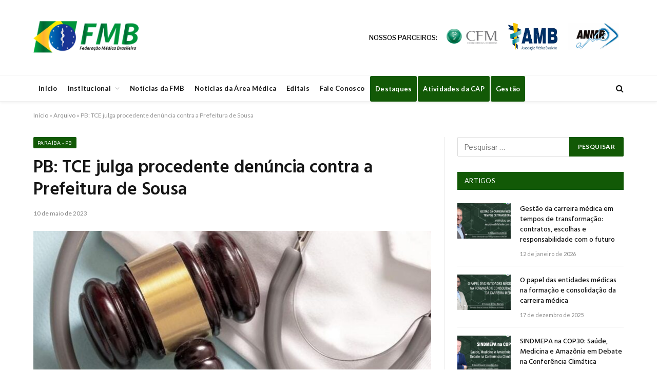

--- FILE ---
content_type: text/html; charset=UTF-8
request_url: https://portalfmb.org.br/2023/05/pb-tce-julga-procedente-denuncia-contra-a-prefeitura-de-sousa/
body_size: 77444
content:

<!DOCTYPE html>
<html lang="pt-BR" class="s-light site-s-light">

<head>

	<meta charset="UTF-8" />
	<meta name="viewport" content="width=device-width, initial-scale=1" />
	<meta name='robots' content='index, follow, max-image-preview:large, max-snippet:-1, max-video-preview:-1' />

	<!-- This site is optimized with the Yoast SEO plugin v26.7 - https://yoast.com/wordpress/plugins/seo/ -->
	<title>PB: TCE julga procedente denúncia contra a Prefeitura de Sousa - Portal FMB</title><link rel="preload" as="image" imagesrcset="https://portalfmb.org.br/wp-content/uploads/2023/05/pb-fmb2-768x530.jpg 768w, https://portalfmb.org.br/wp-content/uploads/2023/05/pb-fmb2-1200x828.jpg 1200w, https://portalfmb.org.br/wp-content/uploads/2023/05/pb-fmb2-1024x706.jpg 1024w, https://portalfmb.org.br/wp-content/uploads/2023/05/pb-fmb2-1536x1059.jpg 1536w, https://portalfmb.org.br/wp-content/uploads/2023/05/pb-fmb2-770x531.jpg 770w, https://portalfmb.org.br/wp-content/uploads/2023/05/pb-fmb2-1540x1062.jpg 1540w, https://portalfmb.org.br/wp-content/uploads/2023/05/pb-fmb2.jpg 1920w" imagesizes="(max-width: 755px) 100vw, 755px" /><link rel="preload" as="font" href="https://portalfmb.org.br/wp-content/themes/smart-mag/css/icons/fonts/ts-icons.woff2?v3.2" type="font/woff2" crossorigin="anonymous" />
	<link rel="canonical" href="https://portalfmb.org.br/2023/05/pb-tce-julga-procedente-denuncia-contra-a-prefeitura-de-sousa/" />
	<meta property="og:locale" content="pt_BR" />
	<meta property="og:type" content="article" />
	<meta property="og:title" content="PB: TCE julga procedente denúncia contra a Prefeitura de Sousa - Portal FMB" />
	<meta property="og:description" content="Tribunal deu prazo para prefeitura regularizar a situação O Tribunal de Contas-PB julgou procedente uma denúncia feita pelo Sindicato dos Médicos da Paraíba contra a Prefeitura de Sousa. De acordo com o SIMED-PB, há 72 médicos em diversas especialidades, na folha de pagamento do mês de maio de 2022 e, deste total, apenas 16 são" />
	<meta property="og:url" content="https://portalfmb.org.br/2023/05/pb-tce-julga-procedente-denuncia-contra-a-prefeitura-de-sousa/" />
	<meta property="og:site_name" content="Portal FMB" />
	<meta property="article:published_time" content="2023-05-10T20:22:08+00:00" />
	<meta property="article:modified_time" content="2023-05-10T20:22:19+00:00" />
	<meta property="og:image" content="https://portalfmb.org.br/wp-content/uploads/2023/05/pb-fmb2.jpg" />
	<meta property="og:image:width" content="1920" />
	<meta property="og:image:height" content="1324" />
	<meta property="og:image:type" content="image/jpeg" />
	<meta name="author" content="imprensa" />
	<meta name="twitter:card" content="summary_large_image" />
	<meta name="twitter:label1" content="Escrito por" />
	<meta name="twitter:data1" content="imprensa" />
	<meta name="twitter:label2" content="Est. tempo de leitura" />
	<meta name="twitter:data2" content="2 minutos" />
	<script type="application/ld+json" class="yoast-schema-graph">{"@context":"https://schema.org","@graph":[{"@type":"Article","@id":"https://portalfmb.org.br/2023/05/pb-tce-julga-procedente-denuncia-contra-a-prefeitura-de-sousa/#article","isPartOf":{"@id":"https://portalfmb.org.br/2023/05/pb-tce-julga-procedente-denuncia-contra-a-prefeitura-de-sousa/"},"author":{"name":"imprensa","@id":"https://portalfmb.org.br/#/schema/person/c468ac3c1ca8f7a719d0375a372d44d2"},"headline":"PB: TCE julga procedente denúncia contra a Prefeitura de Sousa","datePublished":"2023-05-10T20:22:08+00:00","dateModified":"2023-05-10T20:22:19+00:00","mainEntityOfPage":{"@id":"https://portalfmb.org.br/2023/05/pb-tce-julga-procedente-denuncia-contra-a-prefeitura-de-sousa/"},"wordCount":311,"commentCount":0,"publisher":{"@id":"https://portalfmb.org.br/#organization"},"image":{"@id":"https://portalfmb.org.br/2023/05/pb-tce-julga-procedente-denuncia-contra-a-prefeitura-de-sousa/#primaryimage"},"thumbnailUrl":"https://portalfmb.org.br/wp-content/uploads/2023/05/pb-fmb2.jpg","articleSection":["Paraíba - PB"],"inLanguage":"pt-BR","potentialAction":[{"@type":"CommentAction","name":"Comment","target":["https://portalfmb.org.br/2023/05/pb-tce-julga-procedente-denuncia-contra-a-prefeitura-de-sousa/#respond"]}]},{"@type":"WebPage","@id":"https://portalfmb.org.br/2023/05/pb-tce-julga-procedente-denuncia-contra-a-prefeitura-de-sousa/","url":"https://portalfmb.org.br/2023/05/pb-tce-julga-procedente-denuncia-contra-a-prefeitura-de-sousa/","name":"PB: TCE julga procedente denúncia contra a Prefeitura de Sousa - Portal FMB","isPartOf":{"@id":"https://portalfmb.org.br/#website"},"primaryImageOfPage":{"@id":"https://portalfmb.org.br/2023/05/pb-tce-julga-procedente-denuncia-contra-a-prefeitura-de-sousa/#primaryimage"},"image":{"@id":"https://portalfmb.org.br/2023/05/pb-tce-julga-procedente-denuncia-contra-a-prefeitura-de-sousa/#primaryimage"},"thumbnailUrl":"https://portalfmb.org.br/wp-content/uploads/2023/05/pb-fmb2.jpg","datePublished":"2023-05-10T20:22:08+00:00","dateModified":"2023-05-10T20:22:19+00:00","breadcrumb":{"@id":"https://portalfmb.org.br/2023/05/pb-tce-julga-procedente-denuncia-contra-a-prefeitura-de-sousa/#breadcrumb"},"inLanguage":"pt-BR","potentialAction":[{"@type":"ReadAction","target":["https://portalfmb.org.br/2023/05/pb-tce-julga-procedente-denuncia-contra-a-prefeitura-de-sousa/"]}]},{"@type":"ImageObject","inLanguage":"pt-BR","@id":"https://portalfmb.org.br/2023/05/pb-tce-julga-procedente-denuncia-contra-a-prefeitura-de-sousa/#primaryimage","url":"https://portalfmb.org.br/wp-content/uploads/2023/05/pb-fmb2.jpg","contentUrl":"https://portalfmb.org.br/wp-content/uploads/2023/05/pb-fmb2.jpg","width":1920,"height":1324},{"@type":"BreadcrumbList","@id":"https://portalfmb.org.br/2023/05/pb-tce-julga-procedente-denuncia-contra-a-prefeitura-de-sousa/#breadcrumb","itemListElement":[{"@type":"ListItem","position":1,"name":"Início","item":"https://portalfmb.org.br/"},{"@type":"ListItem","position":2,"name":"Arquivo","item":"https://portalfmb.org.br/arquivo/"},{"@type":"ListItem","position":3,"name":"PB: TCE julga procedente denúncia contra a Prefeitura de Sousa"}]},{"@type":"WebSite","@id":"https://portalfmb.org.br/#website","url":"https://portalfmb.org.br/","name":"Portal FMB","description":"Federação Médica Brasileira","publisher":{"@id":"https://portalfmb.org.br/#organization"},"potentialAction":[{"@type":"SearchAction","target":{"@type":"EntryPoint","urlTemplate":"https://portalfmb.org.br/?s={search_term_string}"},"query-input":{"@type":"PropertyValueSpecification","valueRequired":true,"valueName":"search_term_string"}}],"inLanguage":"pt-BR"},{"@type":"Organization","@id":"https://portalfmb.org.br/#organization","name":"Federação Médica Brasileira","url":"https://portalfmb.org.br/","logo":{"@type":"ImageObject","inLanguage":"pt-BR","@id":"https://portalfmb.org.br/#/schema/logo/image/","url":"https://portalfmb.org.br/wp-content/uploads/2018/10/logo-fmb.png","contentUrl":"https://portalfmb.org.br/wp-content/uploads/2018/10/logo-fmb.png","width":880,"height":470,"caption":"Federação Médica Brasileira"},"image":{"@id":"https://portalfmb.org.br/#/schema/logo/image/"}},{"@type":"Person","@id":"https://portalfmb.org.br/#/schema/person/c468ac3c1ca8f7a719d0375a372d44d2","name":"imprensa","image":{"@type":"ImageObject","inLanguage":"pt-BR","@id":"https://portalfmb.org.br/#/schema/person/image/","url":"https://secure.gravatar.com/avatar/1326d9a1af5d43348f814182bb5794944f771996aa95025bc7a11b43ea7f6676?s=96&d=mm&r=g","contentUrl":"https://secure.gravatar.com/avatar/1326d9a1af5d43348f814182bb5794944f771996aa95025bc7a11b43ea7f6676?s=96&d=mm&r=g","caption":"imprensa"},"url":"https://portalfmb.org.br/author/imprensa/"}]}</script>
	<!-- / Yoast SEO plugin. -->


<link rel='dns-prefetch' href='//widgetlogic.org' />
<link rel='dns-prefetch' href='//stats.wp.com' />
<link rel='dns-prefetch' href='//fonts.googleapis.com' />
<link rel="alternate" type="application/rss+xml" title="Feed para Portal FMB &raquo;" href="https://portalfmb.org.br/feed/" />
<link rel="alternate" type="application/rss+xml" title="Feed de comentários para Portal FMB &raquo;" href="https://portalfmb.org.br/comments/feed/" />
<script type="text/javascript" id="wpp-js" src="https://portalfmb.org.br/wp-content/plugins/wordpress-popular-posts/assets/js/wpp.min.js?ver=7.3.6" data-sampling="0" data-sampling-rate="100" data-api-url="https://portalfmb.org.br/wp-json/wordpress-popular-posts" data-post-id="31935" data-token="46d46622b7" data-lang="0" data-debug="0"></script>
<link rel="alternate" type="application/rss+xml" title="Feed de comentários para Portal FMB &raquo; PB: TCE julga procedente denúncia contra a Prefeitura de Sousa" href="https://portalfmb.org.br/2023/05/pb-tce-julga-procedente-denuncia-contra-a-prefeitura-de-sousa/feed/" />
<link rel="alternate" title="oEmbed (JSON)" type="application/json+oembed" href="https://portalfmb.org.br/wp-json/oembed/1.0/embed?url=https%3A%2F%2Fportalfmb.org.br%2F2023%2F05%2Fpb-tce-julga-procedente-denuncia-contra-a-prefeitura-de-sousa%2F" />
<link rel="alternate" title="oEmbed (XML)" type="text/xml+oembed" href="https://portalfmb.org.br/wp-json/oembed/1.0/embed?url=https%3A%2F%2Fportalfmb.org.br%2F2023%2F05%2Fpb-tce-julga-procedente-denuncia-contra-a-prefeitura-de-sousa%2F&#038;format=xml" />
<style id='wp-img-auto-sizes-contain-inline-css' type='text/css'>
img:is([sizes=auto i],[sizes^="auto," i]){contain-intrinsic-size:3000px 1500px}
/*# sourceURL=wp-img-auto-sizes-contain-inline-css */
</style>
<style id='wp-emoji-styles-inline-css' type='text/css'>

	img.wp-smiley, img.emoji {
		display: inline !important;
		border: none !important;
		box-shadow: none !important;
		height: 1em !important;
		width: 1em !important;
		margin: 0 0.07em !important;
		vertical-align: -0.1em !important;
		background: none !important;
		padding: 0 !important;
	}
/*# sourceURL=wp-emoji-styles-inline-css */
</style>
<link rel='stylesheet' id='wp-block-library-css' href='https://portalfmb.org.br/wp-includes/css/dist/block-library/style.min.css?ver=17df29e2e26dce3abf38f1609d12e31c' type='text/css' media='all' />
<style id='classic-theme-styles-inline-css' type='text/css'>
/*! This file is auto-generated */
.wp-block-button__link{color:#fff;background-color:#32373c;border-radius:9999px;box-shadow:none;text-decoration:none;padding:calc(.667em + 2px) calc(1.333em + 2px);font-size:1.125em}.wp-block-file__button{background:#32373c;color:#fff;text-decoration:none}
/*# sourceURL=/wp-includes/css/classic-themes.min.css */
</style>
<style id='pdfemb-pdf-embedder-viewer-style-inline-css' type='text/css'>
.wp-block-pdfemb-pdf-embedder-viewer{max-width:none}

/*# sourceURL=https://portalfmb.org.br/wp-content/plugins/pdf-embedder/block/build/style-index.css */
</style>
<link rel='stylesheet' id='mediaelement-css' href='https://portalfmb.org.br/wp-includes/js/mediaelement/mediaelementplayer-legacy.min.css?ver=4.2.17' type='text/css' media='all' />
<link rel='stylesheet' id='wp-mediaelement-css' href='https://portalfmb.org.br/wp-includes/js/mediaelement/wp-mediaelement.min.css?ver=17df29e2e26dce3abf38f1609d12e31c' type='text/css' media='all' />
<style id='jetpack-sharing-buttons-style-inline-css' type='text/css'>
.jetpack-sharing-buttons__services-list{display:flex;flex-direction:row;flex-wrap:wrap;gap:0;list-style-type:none;margin:5px;padding:0}.jetpack-sharing-buttons__services-list.has-small-icon-size{font-size:12px}.jetpack-sharing-buttons__services-list.has-normal-icon-size{font-size:16px}.jetpack-sharing-buttons__services-list.has-large-icon-size{font-size:24px}.jetpack-sharing-buttons__services-list.has-huge-icon-size{font-size:36px}@media print{.jetpack-sharing-buttons__services-list{display:none!important}}.editor-styles-wrapper .wp-block-jetpack-sharing-buttons{gap:0;padding-inline-start:0}ul.jetpack-sharing-buttons__services-list.has-background{padding:1.25em 2.375em}
/*# sourceURL=https://portalfmb.org.br/wp-content/plugins/jetpack/_inc/blocks/sharing-buttons/view.css */
</style>
<link rel='stylesheet' id='block-widget-css' href='https://portalfmb.org.br/wp-content/plugins/widget-logic/block_widget/css/widget.css?ver=1768243244' type='text/css' media='all' />
<style id='global-styles-inline-css' type='text/css'>
:root{--wp--preset--aspect-ratio--square: 1;--wp--preset--aspect-ratio--4-3: 4/3;--wp--preset--aspect-ratio--3-4: 3/4;--wp--preset--aspect-ratio--3-2: 3/2;--wp--preset--aspect-ratio--2-3: 2/3;--wp--preset--aspect-ratio--16-9: 16/9;--wp--preset--aspect-ratio--9-16: 9/16;--wp--preset--color--black: #000000;--wp--preset--color--cyan-bluish-gray: #abb8c3;--wp--preset--color--white: #ffffff;--wp--preset--color--pale-pink: #f78da7;--wp--preset--color--vivid-red: #cf2e2e;--wp--preset--color--luminous-vivid-orange: #ff6900;--wp--preset--color--luminous-vivid-amber: #fcb900;--wp--preset--color--light-green-cyan: #7bdcb5;--wp--preset--color--vivid-green-cyan: #00d084;--wp--preset--color--pale-cyan-blue: #8ed1fc;--wp--preset--color--vivid-cyan-blue: #0693e3;--wp--preset--color--vivid-purple: #9b51e0;--wp--preset--gradient--vivid-cyan-blue-to-vivid-purple: linear-gradient(135deg,rgb(6,147,227) 0%,rgb(155,81,224) 100%);--wp--preset--gradient--light-green-cyan-to-vivid-green-cyan: linear-gradient(135deg,rgb(122,220,180) 0%,rgb(0,208,130) 100%);--wp--preset--gradient--luminous-vivid-amber-to-luminous-vivid-orange: linear-gradient(135deg,rgb(252,185,0) 0%,rgb(255,105,0) 100%);--wp--preset--gradient--luminous-vivid-orange-to-vivid-red: linear-gradient(135deg,rgb(255,105,0) 0%,rgb(207,46,46) 100%);--wp--preset--gradient--very-light-gray-to-cyan-bluish-gray: linear-gradient(135deg,rgb(238,238,238) 0%,rgb(169,184,195) 100%);--wp--preset--gradient--cool-to-warm-spectrum: linear-gradient(135deg,rgb(74,234,220) 0%,rgb(151,120,209) 20%,rgb(207,42,186) 40%,rgb(238,44,130) 60%,rgb(251,105,98) 80%,rgb(254,248,76) 100%);--wp--preset--gradient--blush-light-purple: linear-gradient(135deg,rgb(255,206,236) 0%,rgb(152,150,240) 100%);--wp--preset--gradient--blush-bordeaux: linear-gradient(135deg,rgb(254,205,165) 0%,rgb(254,45,45) 50%,rgb(107,0,62) 100%);--wp--preset--gradient--luminous-dusk: linear-gradient(135deg,rgb(255,203,112) 0%,rgb(199,81,192) 50%,rgb(65,88,208) 100%);--wp--preset--gradient--pale-ocean: linear-gradient(135deg,rgb(255,245,203) 0%,rgb(182,227,212) 50%,rgb(51,167,181) 100%);--wp--preset--gradient--electric-grass: linear-gradient(135deg,rgb(202,248,128) 0%,rgb(113,206,126) 100%);--wp--preset--gradient--midnight: linear-gradient(135deg,rgb(2,3,129) 0%,rgb(40,116,252) 100%);--wp--preset--font-size--small: 13px;--wp--preset--font-size--medium: 20px;--wp--preset--font-size--large: 36px;--wp--preset--font-size--x-large: 42px;--wp--preset--spacing--20: 0.44rem;--wp--preset--spacing--30: 0.67rem;--wp--preset--spacing--40: 1rem;--wp--preset--spacing--50: 1.5rem;--wp--preset--spacing--60: 2.25rem;--wp--preset--spacing--70: 3.38rem;--wp--preset--spacing--80: 5.06rem;--wp--preset--shadow--natural: 6px 6px 9px rgba(0, 0, 0, 0.2);--wp--preset--shadow--deep: 12px 12px 50px rgba(0, 0, 0, 0.4);--wp--preset--shadow--sharp: 6px 6px 0px rgba(0, 0, 0, 0.2);--wp--preset--shadow--outlined: 6px 6px 0px -3px rgb(255, 255, 255), 6px 6px rgb(0, 0, 0);--wp--preset--shadow--crisp: 6px 6px 0px rgb(0, 0, 0);}:where(.is-layout-flex){gap: 0.5em;}:where(.is-layout-grid){gap: 0.5em;}body .is-layout-flex{display: flex;}.is-layout-flex{flex-wrap: wrap;align-items: center;}.is-layout-flex > :is(*, div){margin: 0;}body .is-layout-grid{display: grid;}.is-layout-grid > :is(*, div){margin: 0;}:where(.wp-block-columns.is-layout-flex){gap: 2em;}:where(.wp-block-columns.is-layout-grid){gap: 2em;}:where(.wp-block-post-template.is-layout-flex){gap: 1.25em;}:where(.wp-block-post-template.is-layout-grid){gap: 1.25em;}.has-black-color{color: var(--wp--preset--color--black) !important;}.has-cyan-bluish-gray-color{color: var(--wp--preset--color--cyan-bluish-gray) !important;}.has-white-color{color: var(--wp--preset--color--white) !important;}.has-pale-pink-color{color: var(--wp--preset--color--pale-pink) !important;}.has-vivid-red-color{color: var(--wp--preset--color--vivid-red) !important;}.has-luminous-vivid-orange-color{color: var(--wp--preset--color--luminous-vivid-orange) !important;}.has-luminous-vivid-amber-color{color: var(--wp--preset--color--luminous-vivid-amber) !important;}.has-light-green-cyan-color{color: var(--wp--preset--color--light-green-cyan) !important;}.has-vivid-green-cyan-color{color: var(--wp--preset--color--vivid-green-cyan) !important;}.has-pale-cyan-blue-color{color: var(--wp--preset--color--pale-cyan-blue) !important;}.has-vivid-cyan-blue-color{color: var(--wp--preset--color--vivid-cyan-blue) !important;}.has-vivid-purple-color{color: var(--wp--preset--color--vivid-purple) !important;}.has-black-background-color{background-color: var(--wp--preset--color--black) !important;}.has-cyan-bluish-gray-background-color{background-color: var(--wp--preset--color--cyan-bluish-gray) !important;}.has-white-background-color{background-color: var(--wp--preset--color--white) !important;}.has-pale-pink-background-color{background-color: var(--wp--preset--color--pale-pink) !important;}.has-vivid-red-background-color{background-color: var(--wp--preset--color--vivid-red) !important;}.has-luminous-vivid-orange-background-color{background-color: var(--wp--preset--color--luminous-vivid-orange) !important;}.has-luminous-vivid-amber-background-color{background-color: var(--wp--preset--color--luminous-vivid-amber) !important;}.has-light-green-cyan-background-color{background-color: var(--wp--preset--color--light-green-cyan) !important;}.has-vivid-green-cyan-background-color{background-color: var(--wp--preset--color--vivid-green-cyan) !important;}.has-pale-cyan-blue-background-color{background-color: var(--wp--preset--color--pale-cyan-blue) !important;}.has-vivid-cyan-blue-background-color{background-color: var(--wp--preset--color--vivid-cyan-blue) !important;}.has-vivid-purple-background-color{background-color: var(--wp--preset--color--vivid-purple) !important;}.has-black-border-color{border-color: var(--wp--preset--color--black) !important;}.has-cyan-bluish-gray-border-color{border-color: var(--wp--preset--color--cyan-bluish-gray) !important;}.has-white-border-color{border-color: var(--wp--preset--color--white) !important;}.has-pale-pink-border-color{border-color: var(--wp--preset--color--pale-pink) !important;}.has-vivid-red-border-color{border-color: var(--wp--preset--color--vivid-red) !important;}.has-luminous-vivid-orange-border-color{border-color: var(--wp--preset--color--luminous-vivid-orange) !important;}.has-luminous-vivid-amber-border-color{border-color: var(--wp--preset--color--luminous-vivid-amber) !important;}.has-light-green-cyan-border-color{border-color: var(--wp--preset--color--light-green-cyan) !important;}.has-vivid-green-cyan-border-color{border-color: var(--wp--preset--color--vivid-green-cyan) !important;}.has-pale-cyan-blue-border-color{border-color: var(--wp--preset--color--pale-cyan-blue) !important;}.has-vivid-cyan-blue-border-color{border-color: var(--wp--preset--color--vivid-cyan-blue) !important;}.has-vivid-purple-border-color{border-color: var(--wp--preset--color--vivid-purple) !important;}.has-vivid-cyan-blue-to-vivid-purple-gradient-background{background: var(--wp--preset--gradient--vivid-cyan-blue-to-vivid-purple) !important;}.has-light-green-cyan-to-vivid-green-cyan-gradient-background{background: var(--wp--preset--gradient--light-green-cyan-to-vivid-green-cyan) !important;}.has-luminous-vivid-amber-to-luminous-vivid-orange-gradient-background{background: var(--wp--preset--gradient--luminous-vivid-amber-to-luminous-vivid-orange) !important;}.has-luminous-vivid-orange-to-vivid-red-gradient-background{background: var(--wp--preset--gradient--luminous-vivid-orange-to-vivid-red) !important;}.has-very-light-gray-to-cyan-bluish-gray-gradient-background{background: var(--wp--preset--gradient--very-light-gray-to-cyan-bluish-gray) !important;}.has-cool-to-warm-spectrum-gradient-background{background: var(--wp--preset--gradient--cool-to-warm-spectrum) !important;}.has-blush-light-purple-gradient-background{background: var(--wp--preset--gradient--blush-light-purple) !important;}.has-blush-bordeaux-gradient-background{background: var(--wp--preset--gradient--blush-bordeaux) !important;}.has-luminous-dusk-gradient-background{background: var(--wp--preset--gradient--luminous-dusk) !important;}.has-pale-ocean-gradient-background{background: var(--wp--preset--gradient--pale-ocean) !important;}.has-electric-grass-gradient-background{background: var(--wp--preset--gradient--electric-grass) !important;}.has-midnight-gradient-background{background: var(--wp--preset--gradient--midnight) !important;}.has-small-font-size{font-size: var(--wp--preset--font-size--small) !important;}.has-medium-font-size{font-size: var(--wp--preset--font-size--medium) !important;}.has-large-font-size{font-size: var(--wp--preset--font-size--large) !important;}.has-x-large-font-size{font-size: var(--wp--preset--font-size--x-large) !important;}
:where(.wp-block-post-template.is-layout-flex){gap: 1.25em;}:where(.wp-block-post-template.is-layout-grid){gap: 1.25em;}
:where(.wp-block-term-template.is-layout-flex){gap: 1.25em;}:where(.wp-block-term-template.is-layout-grid){gap: 1.25em;}
:where(.wp-block-columns.is-layout-flex){gap: 2em;}:where(.wp-block-columns.is-layout-grid){gap: 2em;}
:root :where(.wp-block-pullquote){font-size: 1.5em;line-height: 1.6;}
/*# sourceURL=global-styles-inline-css */
</style>
<link rel='stylesheet' id='contact-form-7-css' href='https://portalfmb.org.br/wp-content/plugins/contact-form-7/includes/css/styles.css?ver=6.1.4' type='text/css' media='all' />
<link rel='stylesheet' id='wordpress-popular-posts-css-css' href='https://portalfmb.org.br/wp-content/plugins/wordpress-popular-posts/assets/css/wpp.css?ver=7.3.6' type='text/css' media='all' />
<link rel='stylesheet' id='smartmag-core-css' href='https://portalfmb.org.br/wp-content/themes/smart-mag/style.css?ver=10.3.0' type='text/css' media='all' />
<link rel='stylesheet' id='smartmag-fonts-css' href='https://fonts.googleapis.com/css?family=Libre+Franklin%3A400%2C400i%2C500%2C600%7CLato%3A400%2C700%2C900%7CHind%3A400%2C500%2C600&#038;display=swap' type='text/css' media='all' />
<link rel='stylesheet' id='smartmag-magnific-popup-css' href='https://portalfmb.org.br/wp-content/themes/smart-mag/css/lightbox.css?ver=10.3.0' type='text/css' media='all' />
<link rel='stylesheet' id='font-awesome4-css' href='https://portalfmb.org.br/wp-content/themes/smart-mag/css/fontawesome/css/font-awesome.min.css?ver=10.3.0' type='text/css' media='all' />
<link rel='stylesheet' id='smartmag-icons-css' href='https://portalfmb.org.br/wp-content/themes/smart-mag/css/icons/icons.css?ver=10.3.0' type='text/css' media='all' />
<link rel='stylesheet' id='smartmag-skin-css' href='https://portalfmb.org.br/wp-content/themes/smart-mag/css/skin-trendy.css?ver=10.3.0' type='text/css' media='all' />
<style id='smartmag-skin-inline-css' type='text/css'>
:root { --c-main: #125906;
--c-main-rgb: 18,89,6;
--main-width: 1150px; }
.smart-head-main { --c-shadow: rgba(10,10,10,0.04); }
.smart-head-main .smart-head-top { --head-h: 38px; }
.smart-head-main .smart-head-mid { --head-h: 146px; }
.s-dark .smart-head-main .smart-head-mid,
.smart-head-main .s-dark.smart-head-mid { background-color: #181818; }
.smart-head-main .smart-head-bot { --head-h: 52px; }
.navigation-main .menu > li > a { letter-spacing: 0.02em; }
.navigation-main { --nav-items-space: 16px; }
.smart-head-mobile .smart-head-mid { border-top-width: 3px; }
.mobile-menu { font-size: 15px; }
.smart-head-main .offcanvas-toggle { transform: scale(0.65); }
.main-footer .upper-footer { background-color: #125906; }
.s-dark .upper-footer { background-color: #125906; }
.main-footer .upper-footer { color: #f3f3f3; --c-links: #ffffff; }
.main-footer .lower-footer { background-color: #125906; }
.lower-footer { color: #ffffff; }
.main-footer .lower-footer { --c-links: #ffffff; --c-foot-menu: #ffffff; }
.block-head-a1 { background-color: #125906; background-color: #125906; }
.block-head-a2 { background-color: #125906; background-color: #125906; }
.s-dark .block-head-d { --c-border: #125906; }
.block-head-d { background-color: #125906; background-color: #125906; }
.block-head-e1 { background-color: #125906; background-color: #125906; }
.block-head-e2 { background-color: #125906; background-color: #125906; }
.block-head-e3 { background-color: #125906; background-color: #125906; }
.block-head-f { background-color: #125906; background-color: #125906; }
.block-head-g { background-color: #125906; background-color: #125906; }
.loop-grid .ratio-is-custom { padding-bottom: calc(100% / 1.68); }
.loop-list .ratio-is-custom { padding-bottom: calc(100% / 1.575); }
.list-post { --list-p-media-width: 44%; --list-p-media-max-width: 85%; }
.list-post .media:not(i) { --list-p-media-max-width: 44%; }
.loop-small .media:not(i) { max-width: 104px; }
.single .featured .ratio-is-custom { padding-bottom: calc(100% / 2); }


/*# sourceURL=smartmag-skin-inline-css */
</style>
<script type="text/javascript" id="smartmag-lazy-inline-js-after">
/* <![CDATA[ */
/**
 * @copyright ThemeSphere
 * @preserve
 */
var BunyadLazy={};BunyadLazy.load=function(){function a(e,n){var t={};e.dataset.bgset&&e.dataset.sizes?(t.sizes=e.dataset.sizes,t.srcset=e.dataset.bgset):t.src=e.dataset.bgsrc,function(t){var a=t.dataset.ratio;if(0<a){const e=t.parentElement;if(e.classList.contains("media-ratio")){const n=e.style;n.getPropertyValue("--a-ratio")||(n.paddingBottom=100/a+"%")}}}(e);var a,o=document.createElement("img");for(a in o.onload=function(){var t="url('"+(o.currentSrc||o.src)+"')",a=e.style;a.backgroundImage!==t&&requestAnimationFrame(()=>{a.backgroundImage=t,n&&n()}),o.onload=null,o.onerror=null,o=null},o.onerror=o.onload,t)o.setAttribute(a,t[a]);o&&o.complete&&0<o.naturalWidth&&o.onload&&o.onload()}function e(t){t.dataset.loaded||a(t,()=>{document.dispatchEvent(new Event("lazyloaded")),t.dataset.loaded=1})}function n(t){"complete"===document.readyState?t():window.addEventListener("load",t)}return{initEarly:function(){var t,a=()=>{document.querySelectorAll(".img.bg-cover:not(.lazyload)").forEach(e)};"complete"!==document.readyState?(t=setInterval(a,150),n(()=>{a(),clearInterval(t)})):a()},callOnLoad:n,initBgImages:function(t){t&&n(()=>{document.querySelectorAll(".img.bg-cover").forEach(e)})},bgLoad:a}}(),BunyadLazy.load.initEarly();
//# sourceURL=smartmag-lazy-inline-js-after
/* ]]> */
</script>
<script type="text/javascript" src="https://portalfmb.org.br/wp-content/plugins/sphere-post-views/assets/js/post-views.js?ver=1.0.1" id="sphere-post-views-js"></script>
<script type="text/javascript" id="sphere-post-views-js-after">
/* <![CDATA[ */
var Sphere_PostViews = {"ajaxUrl":"https:\/\/portalfmb.org.br\/wp-admin\/admin-ajax.php?sphere_post_views=1","sampling":0,"samplingRate":10,"repeatCountDelay":0,"postID":31935,"token":"0b7091bd3d"}
//# sourceURL=sphere-post-views-js-after
/* ]]> */
</script>
<script type="text/javascript" src="https://portalfmb.org.br/wp-includes/js/jquery/jquery.min.js?ver=3.7.1" id="jquery-core-js"></script>
<script type="text/javascript" src="https://portalfmb.org.br/wp-includes/js/jquery/jquery-migrate.min.js?ver=3.4.1" id="jquery-migrate-js"></script>
<link rel="https://api.w.org/" href="https://portalfmb.org.br/wp-json/" /><link rel="alternate" title="JSON" type="application/json" href="https://portalfmb.org.br/wp-json/wp/v2/posts/31935" /><link rel="EditURI" type="application/rsd+xml" title="RSD" href="https://portalfmb.org.br/xmlrpc.php?rsd" />
	<style>img#wpstats{display:none}</style>
		            <style id="wpp-loading-animation-styles">@-webkit-keyframes bgslide{from{background-position-x:0}to{background-position-x:-200%}}@keyframes bgslide{from{background-position-x:0}to{background-position-x:-200%}}.wpp-widget-block-placeholder,.wpp-shortcode-placeholder{margin:0 auto;width:60px;height:3px;background:#dd3737;background:linear-gradient(90deg,#dd3737 0%,#571313 10%,#dd3737 100%);background-size:200% auto;border-radius:3px;-webkit-animation:bgslide 1s infinite linear;animation:bgslide 1s infinite linear}</style>
            
		<script>
		var BunyadSchemeKey = 'bunyad-scheme';
		(() => {
			const d = document.documentElement;
			const c = d.classList;
			var scheme = localStorage.getItem(BunyadSchemeKey);
			
			if (scheme) {
				d.dataset.origClass = c;
				scheme === 'dark' ? c.remove('s-light', 'site-s-light') : c.remove('s-dark', 'site-s-dark');
				c.add('site-s-' + scheme, 's-' + scheme);
			}
		})();
		</script>
		<meta name="generator" content="Elementor 3.34.1; features: e_font_icon_svg, additional_custom_breakpoints; settings: css_print_method-external, google_font-enabled, font_display-swap">
			<style>
				.e-con.e-parent:nth-of-type(n+4):not(.e-lazyloaded):not(.e-no-lazyload),
				.e-con.e-parent:nth-of-type(n+4):not(.e-lazyloaded):not(.e-no-lazyload) * {
					background-image: none !important;
				}
				@media screen and (max-height: 1024px) {
					.e-con.e-parent:nth-of-type(n+3):not(.e-lazyloaded):not(.e-no-lazyload),
					.e-con.e-parent:nth-of-type(n+3):not(.e-lazyloaded):not(.e-no-lazyload) * {
						background-image: none !important;
					}
				}
				@media screen and (max-height: 640px) {
					.e-con.e-parent:nth-of-type(n+2):not(.e-lazyloaded):not(.e-no-lazyload),
					.e-con.e-parent:nth-of-type(n+2):not(.e-lazyloaded):not(.e-no-lazyload) * {
						background-image: none !important;
					}
				}
			</style>
					<style type="text/css" id="wp-custom-css">
			#btn-2015-2018, #btn-2018-2021, #btn-2021-2024{
	cursor: not-allowed;
}
#menu-menu-rodape a:hover{
	color: grey;
}
table.parceriaTable tr td {
	color: #000;
	font-weight: 500;
	text-transform: uppercase;
	border: none;
	 text-align: center;
    vertical-align: middle;
}

table.parceriaTable tr td a, a.logoConfemel, a.logoCnpl, .redesSociais a {
	-o-transition: .5s;
  -ms-transition: .5s;
  -moz-transition: .5s;
  -webkit-transition: .5s;
   transition: .5s;
}

table.parceriaTable tr td a:hover, a.logoConfemel:hover, a.logoCnpl:hover, .redesSociais a:hover {
    opacity: 0.6;
}

.block-head-d {
	border-bottom: none;
}

.block-head-g .heading{
	font-weight: 400;
}

.navigation-main .menu > li > a {
	font-size: 13px;
	padding: 10px;
}

.menuTransparencia {
	background-color: #125906 !important;
	margin: 1px !important;
  border-radius: 3px;
  height: 30px;
	color: #fff!important;
  transition: 0.2s;
}

.menuTransparencia:hover {
	background-color: #00953B !important;
}

.menuTransparencia,
.menuTransparencia:hover,
.navigation .menu > li.menuTransparencia:hover > a,
.navigation .menu > .menuTransparencia.current-menu-item > a {
	color: #ffffff;
}

#search-2, #smartmag-block-posts-small-2{
	margin-bottom: 30px;
}		</style>
		

</head>

<body data-rsssl=1 class="wp-singular post-template-default single single-post postid-31935 single-format-standard wp-theme-smart-mag right-sidebar post-layout-modern post-cat-28 has-lb has-lb-sm ts-img-hov-fade has-sb-sep layout-normal elementor-default elementor-kit-36247">



<div class="main-wrap">

	
<div class="off-canvas-backdrop"></div>
<div class="mobile-menu-container off-canvas" id="off-canvas">

	<div class="off-canvas-head">
		<a href="#" class="close">
			<span class="visuallyhidden">Close Menu</span>
			<i class="tsi tsi-times"></i>
		</a>

		<div class="ts-logo">
					</div>
	</div>

	<div class="off-canvas-content">

		
			<ul id="menu-principal" class="mobile-menu"><li id="menu-item-36289" class="menu-item menu-item-type-post_type menu-item-object-page menu-item-home menu-item-36289"><a href="https://portalfmb.org.br/">Início</a></li>
<li id="menu-item-30346" class="menu-item menu-item-type-post_type menu-item-object-page menu-item-has-children menu-item-30346"><a href="https://portalfmb.org.br/institucional/">Institucional</a>
<ul class="sub-menu">
	<li id="menu-item-30358" class="menu-item menu-item-type-post_type menu-item-object-page menu-item-30358"><a href="https://portalfmb.org.br/institucional/principios-politicos/">Princípios Políticos</a></li>
	<li id="menu-item-30348" class="menu-item menu-item-type-post_type menu-item-object-page menu-item-30348"><a href="https://portalfmb.org.br/institucional/composicao/">Composição</a></li>
	<li id="menu-item-30357" class="menu-item menu-item-type-post_type menu-item-object-page menu-item-30357"><a href="https://portalfmb.org.br/institucional/historia/">História</a></li>
	<li id="menu-item-30359" class="menu-item menu-item-type-post_type menu-item-object-page menu-item-30359"><a href="https://portalfmb.org.br/institucional/sindicatos/">Sindicatos</a></li>
	<li id="menu-item-30355" class="menu-item menu-item-type-post_type menu-item-object-page menu-item-30355"><a href="https://portalfmb.org.br/institucional/estatuto-social-da-federacao-medica-brasileira/">Estatuto Social da Federação Médica Brasileira</a></li>
	<li id="menu-item-30349" class="menu-item menu-item-type-post_type menu-item-object-page menu-item-has-children menu-item-30349"><a href="https://portalfmb.org.br/institucional/diretoria/">Diretoria</a>
	<ul class="sub-menu">
		<li id="menu-item-35954" class="menu-item menu-item-type-post_type menu-item-object-page menu-item-35954"><a href="https://portalfmb.org.br/institucional/diretoria/gestao-2024-2027/">Gestão 2024-2027</a></li>
		<li id="menu-item-30352" class="menu-item menu-item-type-post_type menu-item-object-page menu-item-30352"><a href="https://portalfmb.org.br/institucional/diretoria/gestao-2021-2024/">Gestão 2021-2024</a></li>
		<li id="menu-item-30351" class="menu-item menu-item-type-post_type menu-item-object-page menu-item-30351"><a href="https://portalfmb.org.br/institucional/diretoria/gestao-2018-2021/">Gestão 2018-2021</a></li>
		<li id="menu-item-30350" class="menu-item menu-item-type-post_type menu-item-object-page menu-item-30350"><a href="https://portalfmb.org.br/institucional/diretoria/gestao-2015-2018/">Gestão 2015-2018</a></li>
	</ul>
</li>
	<li id="menu-item-30356" class="menu-item menu-item-type-post_type menu-item-object-page menu-item-30356"><a href="https://portalfmb.org.br/institucional/galeria-de-presidentes/">Galeria de Presidentes</a></li>
</ul>
</li>
<li id="menu-item-30360" class="menu-item menu-item-type-taxonomy menu-item-object-category menu-item-30360"><a href="https://portalfmb.org.br/categoria/noticias-da-fmb/">Notícias da FMB</a></li>
<li id="menu-item-30361" class="menu-item menu-item-type-taxonomy menu-item-object-category current-post-ancestor menu-item-30361"><a href="https://portalfmb.org.br/categoria/area-medica/">Notícias da Área Médica</a></li>
<li id="menu-item-34721" class="menu-item menu-item-type-taxonomy menu-item-object-category menu-item-34721"><a href="https://portalfmb.org.br/categoria/editais/">Editais</a></li>
<li id="menu-item-30345" class="menu-item menu-item-type-post_type menu-item-object-page menu-item-30345"><a href="https://portalfmb.org.br/fale-conosco/">Fale Conosco</a></li>
<li id="menu-item-30362" class="menuTransparencia menu-item menu-item-type-custom menu-item-object-custom menu-item-30362"><a target="_blank" href="https://portalfmb.org.br/categoria/destaques/">Destaques</a></li>
<li id="menu-item-30363" class="menuTransparencia menu-item menu-item-type-custom menu-item-object-custom menu-item-30363"><a target="_blank" href="http://portal.cfm.org.br/index.php?option=com_content&#038;view=article&#038;id=26225">Atividades da CAP</a></li>
<li id="menu-item-36712" class="menuTransparencia menu-item menu-item-type-custom menu-item-object-custom menu-item-36712"><a href="https://portalfmb.org.br/manutencao/">Gestão</a></li>
</ul>
		
		
		
		<div class="spc-social-block spc-social spc-social-b smart-head-social">
		
			
				<a href="#" class="link service s-facebook" target="_blank" rel="nofollow noopener">
					<i class="icon tsi tsi-facebook"></i>					<span class="visuallyhidden">Facebook</span>
				</a>
									
			
				<a href="#" class="link service s-twitter" target="_blank" rel="nofollow noopener">
					<i class="icon tsi tsi-twitter"></i>					<span class="visuallyhidden">X (Twitter)</span>
				</a>
									
			
				<a href="#" class="link service s-instagram" target="_blank" rel="nofollow noopener">
					<i class="icon tsi tsi-instagram"></i>					<span class="visuallyhidden">Instagram</span>
				</a>
									
			
		</div>

		
	</div>

</div>
<div class="smart-head smart-head-a smart-head-main" id="smart-head" data-sticky="bot" data-sticky-type="smart" data-sticky-full>
	
	<div class="smart-head-row smart-head-mid is-light smart-head-row-full">

		<div class="inner wrap">

							
				<div class="items items-left ">
					<a href="https://portalfmb.org.br/" title="Portal FMB" rel="home" class="logo-link ts-logo logo-is-image">
		<span>
			
				
					<img src="https://portalfmb.org.br/wp-content/uploads/2023/03/fmb.png" class="logo-image" alt="Portal FMB" width="880" height="540"/>
									 
					</span>
	</a>				</div>

							
				<div class="items items-center empty">
								</div>

							
				<div class="items items-right ">
				
<div class="h-text h-text">
	<table class="parceriaTable">
<tbody>
<tr>
<td>Nossos parceiros:</td>
<td><a href="http://www.cfm.org.br/" target="_blank" rel="noopener"> <img src="https://portalfmb.org.br/wp-content/uploads/2023/03/logo-cfm.png" width="100"> </a></td>
<td><a href="http://amb.org.br/" target="_blank" rel="noopener"> <img src="https://portalfmb.org.br/wp-content/uploads/2015/11/logo-amb.png" width="100"> </a></td>
<td><a href="http://anmr.org.br/" target="_blank" rel="noopener"> <img src="https://portalfmb.org.br/wp-content/uploads/2023/03/anmr.jpg" width="100"> </a></td>
</tr>
</tbody>
</table></div>				</div>

						
		</div>
	</div>

	
	<div class="smart-head-row smart-head-bot is-light smart-head-row-full">

		<div class="inner wrap">

							
				<div class="items items-left ">
					<div class="nav-wrap">
		<nav class="navigation navigation-main nav-hov-a has-search">
			<ul id="menu-principal-1" class="menu"><li class="menu-item menu-item-type-post_type menu-item-object-page menu-item-home menu-item-36289"><a href="https://portalfmb.org.br/">Início</a></li>
<li class="menu-item menu-item-type-post_type menu-item-object-page menu-item-has-children menu-item-30346"><a href="https://portalfmb.org.br/institucional/">Institucional</a>
<ul class="sub-menu">
	<li class="menu-item menu-item-type-post_type menu-item-object-page menu-item-30358"><a href="https://portalfmb.org.br/institucional/principios-politicos/">Princípios Políticos</a></li>
	<li class="menu-item menu-item-type-post_type menu-item-object-page menu-item-30348"><a href="https://portalfmb.org.br/institucional/composicao/">Composição</a></li>
	<li class="menu-item menu-item-type-post_type menu-item-object-page menu-item-30357"><a href="https://portalfmb.org.br/institucional/historia/">História</a></li>
	<li class="menu-item menu-item-type-post_type menu-item-object-page menu-item-30359"><a href="https://portalfmb.org.br/institucional/sindicatos/">Sindicatos</a></li>
	<li class="menu-item menu-item-type-post_type menu-item-object-page menu-item-30355"><a href="https://portalfmb.org.br/institucional/estatuto-social-da-federacao-medica-brasileira/">Estatuto Social da Federação Médica Brasileira</a></li>
	<li class="menu-item menu-item-type-post_type menu-item-object-page menu-item-has-children menu-item-30349"><a href="https://portalfmb.org.br/institucional/diretoria/">Diretoria</a>
	<ul class="sub-menu">
		<li class="menu-item menu-item-type-post_type menu-item-object-page menu-item-35954"><a href="https://portalfmb.org.br/institucional/diretoria/gestao-2024-2027/">Gestão 2024-2027</a></li>
		<li class="menu-item menu-item-type-post_type menu-item-object-page menu-item-30352"><a href="https://portalfmb.org.br/institucional/diretoria/gestao-2021-2024/">Gestão 2021-2024</a></li>
		<li class="menu-item menu-item-type-post_type menu-item-object-page menu-item-30351"><a href="https://portalfmb.org.br/institucional/diretoria/gestao-2018-2021/">Gestão 2018-2021</a></li>
		<li class="menu-item menu-item-type-post_type menu-item-object-page menu-item-30350"><a href="https://portalfmb.org.br/institucional/diretoria/gestao-2015-2018/">Gestão 2015-2018</a></li>
	</ul>
</li>
	<li class="menu-item menu-item-type-post_type menu-item-object-page menu-item-30356"><a href="https://portalfmb.org.br/institucional/galeria-de-presidentes/">Galeria de Presidentes</a></li>
</ul>
</li>
<li class="menu-item menu-item-type-taxonomy menu-item-object-category menu-cat-4 menu-item-30360"><a href="https://portalfmb.org.br/categoria/noticias-da-fmb/">Notícias da FMB</a></li>
<li class="menu-item menu-item-type-taxonomy menu-item-object-category current-post-ancestor menu-cat-44 menu-item-30361"><a href="https://portalfmb.org.br/categoria/area-medica/">Notícias da Área Médica</a></li>
<li class="menu-item menu-item-type-taxonomy menu-item-object-category menu-cat-1797 menu-item-34721"><a href="https://portalfmb.org.br/categoria/editais/">Editais</a></li>
<li class="menu-item menu-item-type-post_type menu-item-object-page menu-item-30345"><a href="https://portalfmb.org.br/fale-conosco/">Fale Conosco</a></li>
<li class="menuTransparencia menu-item menu-item-type-custom menu-item-object-custom menu-item-30362"><a target="_blank" href="https://portalfmb.org.br/categoria/destaques/">Destaques</a></li>
<li class="menuTransparencia menu-item menu-item-type-custom menu-item-object-custom menu-item-30363"><a target="_blank" href="http://portal.cfm.org.br/index.php?option=com_content&#038;view=article&#038;id=26225">Atividades da CAP</a></li>
<li class="menuTransparencia menu-item menu-item-type-custom menu-item-object-custom menu-item-36712"><a href="https://portalfmb.org.br/manutencao/">Gestão</a></li>
</ul>		</nav>
	</div>
				</div>

							
				<div class="items items-center empty">
								</div>

							
				<div class="items items-right ">
				

	<a href="#" class="search-icon has-icon-only is-icon" title="Search">
		<i class="tsi tsi-search"></i>
	</a>

				</div>

						
		</div>
	</div>

	</div>
<div class="smart-head smart-head-a smart-head-mobile" id="smart-head-mobile" data-sticky="mid" data-sticky-type="smart" data-sticky-full>
	
	<div class="smart-head-row smart-head-mid smart-head-row-3 is-light smart-head-row-full">

		<div class="inner wrap">

							
				<div class="items items-left ">
				
<button class="offcanvas-toggle has-icon" type="button" aria-label="Menu">
	<span class="hamburger-icon hamburger-icon-a">
		<span class="inner"></span>
	</span>
</button>				</div>

							
				<div class="items items-center ">
					<a href="https://portalfmb.org.br/" title="Portal FMB" rel="home" class="logo-link ts-logo logo-is-image">
		<span>
			
				
					<img src="https://portalfmb.org.br/wp-content/uploads/2023/03/fmb.png" class="logo-image" alt="Portal FMB" width="880" height="540"/>
									 
					</span>
	</a>				</div>

							
				<div class="items items-right ">
				

	<a href="#" class="search-icon has-icon-only is-icon" title="Search">
		<i class="tsi tsi-search"></i>
	</a>

				</div>

						
		</div>
	</div>

	</div>
<nav class="breadcrumbs is-full-width breadcrumbs-a" id="breadcrumb"><div class="inner ts-contain "><span><span><a href="https://portalfmb.org.br/">Início</a></span> » <span><a href="https://portalfmb.org.br/arquivo/">Arquivo</a></span> » <span class="breadcrumb_last" aria-current="page">PB: TCE julga procedente denúncia contra a Prefeitura de Sousa</span></span></div></nav>
<div class="main ts-contain cf right-sidebar">
	
		

<div class="ts-row">
	<div class="col-8 main-content s-post-contain">

					<div class="the-post-header s-head-modern s-head-modern-a">
	<div class="post-meta post-meta-a post-meta-left post-meta-single has-below"><div class="post-meta-items meta-above"><span class="meta-item cat-labels">
						
						<a href="https://portalfmb.org.br/categoria/area-medica/paraiba-pb/" class="category term-color-28" rel="category">Paraíba - PB</a>
					</span>
					</div><h1 class="is-title post-title">PB: TCE julga procedente denúncia contra a Prefeitura de Sousa</h1><div class="post-meta-items meta-below"><span class="meta-item date"><time class="post-date" datetime="2023-05-10T17:22:08-03:00">10 de maio de 2023</time></span></div></div>	
	
</div>		
					<div class="single-featured">	
	<div class="featured">
				
			<a href="https://portalfmb.org.br/wp-content/uploads/2023/05/pb-fmb2.jpg" class="image-link media-ratio ratio-is-custom" title="PB: TCE julga procedente denúncia contra a Prefeitura de Sousa"><img width="755" height="378" src="https://portalfmb.org.br/wp-content/uploads/2023/05/pb-fmb2-768x530.jpg" class="attachment-bunyad-main size-bunyad-main no-lazy skip-lazy wp-post-image" alt="" sizes="(max-width: 755px) 100vw, 755px" title="PB: TCE julga procedente denúncia contra a Prefeitura de Sousa" decoding="async" srcset="https://portalfmb.org.br/wp-content/uploads/2023/05/pb-fmb2-768x530.jpg 768w, https://portalfmb.org.br/wp-content/uploads/2023/05/pb-fmb2-1200x828.jpg 1200w, https://portalfmb.org.br/wp-content/uploads/2023/05/pb-fmb2-1024x706.jpg 1024w, https://portalfmb.org.br/wp-content/uploads/2023/05/pb-fmb2-1536x1059.jpg 1536w, https://portalfmb.org.br/wp-content/uploads/2023/05/pb-fmb2-770x531.jpg 770w, https://portalfmb.org.br/wp-content/uploads/2023/05/pb-fmb2-1540x1062.jpg 1540w, https://portalfmb.org.br/wp-content/uploads/2023/05/pb-fmb2.jpg 1920w" /></a>		
						
			</div>

	</div>
		
		<div class="the-post s-post-modern">

			<article id="post-31935" class="post-31935 post type-post status-publish format-standard has-post-thumbnail category-paraiba-pb">
				
<div class="post-content-wrap">
	
	<div class="post-content cf entry-content content-normal">

		
				
		<div class="elementor-element elementor-element-638bc08 elementor-widget elementor-widget-theme-post-excerpt" data-id="638bc08" data-element_type="widget" data-widget_type="theme-post-excerpt.default">
<div class="elementor-widget-container">Tribunal deu prazo para prefeitura regularizar a situação</div>
</div>
<div class="elementor-spacer"></div>
<div>O Tribunal de Contas-PB julgou procedente uma denúncia feita pelo Sindicato dos Médicos da Paraíba contra a Prefeitura de Sousa.<br />
De acordo com o SIMED-PB, há 72 médicos em diversas especialidades, na folha de pagamento do mês de maio de 2022 e, deste total, apenas 16 são médicos efetivos, os demais, 56, são médicos contratados por excepcional interesse público. Todas essas informações constam no SAGRES. Ainda de acordo com a denúncia feita pelo sindicato, existem 286 cargos criados de médicos, em diversas especialidades, conforme a LC 107/2013 (PCCR da Saúde), mas apenas 16 estão ocupados, havendo outros 56 com vínculos precários.</div>
<div>Outro detalhe da denúncia é que a média da remuneração informada dos médicos contratados é de R$ 8.788,57, enquanto que a média da remuneração dos médicos efetivos é de R$ 6.776,10. Entretanto a LC 109/2014 em seu art. 9º, I, estabelece que a remuneração do contratado não pode ser superior à remuneração paga ao efetivo na mesma função.</div>
<div>A Auditoria do TCE-PB, em consulta ao SAGRES, constatou as irregularidades apresentadas pelo SIMED-PB e julgou procedente a denúncia. Houve notificação dos gestores responsáveis, prefeito e gestora do Fundo Municipal de Saúde. Os dois apresentaram defesa ao TCE e, entre as alegações, informaram que o problema vem de anos, que não seria da gestão atual.</div>
<div>O TCE deu um prazo de 120 dias (a partir do dia 02/05) para que a secretária de saúde adote as medidas com vistas a restabelecer a legalidade das contratações de médicos, privilegiando os aprovados em concurso público e também regulamente a matéria referente a remuneração dos profissionais médicos.</div>
<div></div>
<div>Fonte: Simed-PB</div>

				
		
		
		
	</div>
</div>
	
			</article>

			
	
	<div class="post-share-bot">
		<span class="info">Compartilhe.</span>
		
		<span class="share-links spc-social spc-social-colors spc-social-bg">

			
			
				<a href="https://www.facebook.com/sharer.php?u=https%3A%2F%2Fportalfmb.org.br%2F2023%2F05%2Fpb-tce-julga-procedente-denuncia-contra-a-prefeitura-de-sousa%2F" class="service s-facebook tsi tsi-facebook" 
					title="Share on Facebook" target="_blank" rel="nofollow noopener">
					<span class="visuallyhidden">Facebook</span>

									</a>
					
			
				<a href="https://twitter.com/intent/tweet?url=https%3A%2F%2Fportalfmb.org.br%2F2023%2F05%2Fpb-tce-julga-procedente-denuncia-contra-a-prefeitura-de-sousa%2F&#038;text=PB%3A%20TCE%20julga%20procedente%20den%C3%BAncia%20contra%20a%20Prefeitura%20de%20Sousa" class="service s-twitter tsi tsi-twitter" 
					title="Share on X (Twitter)" target="_blank" rel="nofollow noopener">
					<span class="visuallyhidden">Twitter</span>

									</a>
					
			
				<a href="https://www.linkedin.com/shareArticle?mini=true&#038;url=https%3A%2F%2Fportalfmb.org.br%2F2023%2F05%2Fpb-tce-julga-procedente-denuncia-contra-a-prefeitura-de-sousa%2F" class="service s-linkedin tsi tsi-linkedin" 
					title="Share on LinkedIn" target="_blank" rel="nofollow noopener">
					<span class="visuallyhidden">LinkedIn</span>

									</a>
					
			
				<a href="mailto:?subject=PB%3A%20TCE%20julga%20procedente%20den%C3%BAncia%20contra%20a%20Prefeitura%20de%20Sousa&#038;body=https%3A%2F%2Fportalfmb.org.br%2F2023%2F05%2Fpb-tce-julga-procedente-denuncia-contra-a-prefeitura-de-sousa%2F" class="service s-email tsi tsi-envelope-o" 
					title="Share via Email" target="_blank" rel="nofollow noopener">
					<span class="visuallyhidden">Email</span>

									</a>
					
			
				<a href="https://wa.me/?text=PB%3A%20TCE%20julga%20procedente%20den%C3%BAncia%20contra%20a%20Prefeitura%20de%20Sousa%20https%3A%2F%2Fportalfmb.org.br%2F2023%2F05%2Fpb-tce-julga-procedente-denuncia-contra-a-prefeitura-de-sousa%2F" class="service s-whatsapp tsi tsi-whatsapp" 
					title="Share on WhatsApp" target="_blank" rel="nofollow noopener">
					<span class="visuallyhidden">WhatsApp</span>

									</a>
					
			
				<a href="#" class="service s-link tsi tsi-link" 
					title="Copy Link" target="_blank" rel="nofollow noopener">
					<span class="visuallyhidden">Copy Link</span>

					<span data-message="Link copied successfully!"></span>				</a>
					
			
			
		</span>
	</div>
	


			
			<div class="comments">
				
	

			<div class="ts-comments-show">
			<a href="#" class="ts-button ts-button-b">
				Adicionar um comentário			</a>
		</div>
	

	<div id="comments">
		<div class="comments-area ts-comments-hidden">

		
	
		<div id="respond" class="comment-respond">
		<div id="reply-title" class="h-tag comment-reply-title"><span class="heading">Deixe um comentário</span> <small><a rel="nofollow" id="cancel-comment-reply-link" href="/2023/05/pb-tce-julga-procedente-denuncia-contra-a-prefeitura-de-sousa/#respond" style="display:none;">Cancel Reply</a></small></div><form action="https://portalfmb.org.br/wp-comments-post.php" method="post" id="commentform" class="comment-form">
			<p>
				<textarea name="comment" id="comment" cols="45" rows="8" aria-required="true" placeholder="Seu comentário"  maxlength="65525" required="required"></textarea>
			</p><p class="form-field comment-form-author"><input id="author" name="author" type="text" placeholder="Name *" value="" size="30" maxlength="245" required='required' /></p>
<p class="form-field comment-form-email"><input id="email" name="email" type="email" placeholder="Email *" value="" size="30" maxlength="100" required='required' /></p>
<p class="form-field comment-form-url"><input id="url" name="url" type="text" inputmode="url" placeholder="Website" value="" size="30" maxlength="200" /></p>

		<p class="comment-form-cookies-consent">
			<input id="wp-comment-cookies-consent" name="wp-comment-cookies-consent" type="checkbox" value="yes" />
			<label for="wp-comment-cookies-consent">Save my name, email, and website in this browser for the next time I comment.
			</label>
		</p>
<p class="form-submit"><input name="submit" type="submit" id="comment-submit" class="submit" value="Publicar comentário" /> <input type='hidden' name='comment_post_ID' value='31935' id='comment_post_ID' />
<input type='hidden' name='comment_parent' id='comment_parent' value='0' />
</p><p style="display: none;"><input type="hidden" id="akismet_comment_nonce" name="akismet_comment_nonce" value="a5536feb13" /></p><p style="display: none !important;" class="akismet-fields-container" data-prefix="ak_"><label>&#916;<textarea name="ak_hp_textarea" cols="45" rows="8" maxlength="100"></textarea></label><input type="hidden" id="ak_js_1" name="ak_js" value="186"/><script>document.getElementById( "ak_js_1" ).setAttribute( "value", ( new Date() ).getTime() );</script></p></form>	</div><!-- #respond -->
			</div>
	</div><!-- #comments -->
			</div>

		</div>
	</div>
	
			
	
	<aside class="col-4 main-sidebar has-sep" data-sticky="1">
	
			<div class="inner theiaStickySidebar">
		
			<div id="search-2" class="widget widget_search"><form role="search" method="get" class="search-form" action="https://portalfmb.org.br/">
				<label>
					<span class="screen-reader-text">Pesquisar por:</span>
					<input type="search" class="search-field" placeholder="Pesquisar &hellip;" value="" name="s" />
				</label>
				<input type="submit" class="search-submit" value="Pesquisar" />
			</form></div>
		<div id="smartmag-block-posts-small-2" class="widget ts-block-widget smartmag-widget-posts-small">		
		<div class="block">
					<section class="block-wrap block-posts-small block-sc mb-none" data-id="1">

			<div class="widget-title block-head block-head-ac block-head block-head-ac block-head-g is-left has-style"><h5 class="heading">Artigos</h5></div>	
			<div class="block-content">
				
	<div class="loop loop-small loop-small-a loop-sep loop-small-sep grid grid-1 md:grid-1 sm:grid-1 xs:grid-1">

					
<article class="l-post small-post small-a-post m-pos-left">

	
			<div class="media">

		
			<a href="https://portalfmb.org.br/2026/01/gestao-da-carreira-medica-em-tempos-de-transformacao-contratos-escolhas-e-responsabilidade-com-o-futuro/" class="image-link media-ratio ratio-3-2" title="Gestão da carreira médica em tempos de transformação: contratos, escolhas e responsabilidade com o futuro"><span data-bgsrc="https://portalfmb.org.br/wp-content/uploads/2026/01/03-ARTIGO-DR-MARLUS-2-300x300.jpg" class="img bg-cover wp-post-image attachment-medium size-medium lazyload" data-bgset="https://portalfmb.org.br/wp-content/uploads/2026/01/03-ARTIGO-DR-MARLUS-2-300x300.jpg 300w, https://portalfmb.org.br/wp-content/uploads/2026/01/03-ARTIGO-DR-MARLUS-2-150x150.jpg 150w" data-sizes="(max-width: 105px) 100vw, 105px"></span></a>			
			
			
			
		
		</div>
	

	
		<div class="content">

			<div class="post-meta post-meta-a post-meta-left has-below"><h4 class="is-title post-title"><a href="https://portalfmb.org.br/2026/01/gestao-da-carreira-medica-em-tempos-de-transformacao-contratos-escolhas-e-responsabilidade-com-o-futuro/">Gestão da carreira médica em tempos de transformação: contratos, escolhas e responsabilidade com o futuro</a></h4><div class="post-meta-items meta-below"><span class="meta-item date"><span class="date-link"><time class="post-date" datetime="2026-01-12T13:57:32-03:00">12 de janeiro de 2026</time></span></span></div></div>			
			
			
		</div>

	
</article>	
					
<article class="l-post small-post small-a-post m-pos-left">

	
			<div class="media">

		
			<a href="https://portalfmb.org.br/2025/12/o-papel-das-entidades-medicas-na-formacao-e-consolidacao-da-carreira-medica/" class="image-link media-ratio ratio-3-2" title="O papel das entidades médicas na formação e consolidação da carreira médica"><span data-bgsrc="https://portalfmb.org.br/wp-content/uploads/2025/12/386-artigo-dr-fernando-melo-neto-3-300x300.jpg" class="img bg-cover wp-post-image attachment-medium size-medium lazyload" data-bgset="https://portalfmb.org.br/wp-content/uploads/2025/12/386-artigo-dr-fernando-melo-neto-3-300x300.jpg 300w, https://portalfmb.org.br/wp-content/uploads/2025/12/386-artigo-dr-fernando-melo-neto-3-150x150.jpg 150w" data-sizes="(max-width: 105px) 100vw, 105px"></span></a>			
			
			
			
		
		</div>
	

	
		<div class="content">

			<div class="post-meta post-meta-a post-meta-left has-below"><h4 class="is-title post-title"><a href="https://portalfmb.org.br/2025/12/o-papel-das-entidades-medicas-na-formacao-e-consolidacao-da-carreira-medica/">O papel das entidades médicas na formação e consolidação da carreira médica</a></h4><div class="post-meta-items meta-below"><span class="meta-item date"><span class="date-link"><time class="post-date" datetime="2025-12-17T07:20:25-03:00">17 de dezembro de 2025</time></span></span></div></div>			
			
			
		</div>

	
</article>	
					
<article class="l-post small-post small-a-post m-pos-left">

	
			<div class="media">

		
			<a href="https://portalfmb.org.br/2025/12/sindmepa-na-cop30-saude-medicina-e-amazonia-em-debate-na-conferencia-climatica/" class="image-link media-ratio ratio-3-2" title="SINDMEPA na COP30: Saúde, Medicina e Amazônia em Debate na Conferência Climática"><span data-bgsrc="https://portalfmb.org.br/wp-content/uploads/2025/12/379-artigo-dr-eduardo-amoras-sindmepa-300x300.jpg" class="img bg-cover wp-post-image attachment-medium size-medium lazyload" data-bgset="https://portalfmb.org.br/wp-content/uploads/2025/12/379-artigo-dr-eduardo-amoras-sindmepa-300x300.jpg 300w, https://portalfmb.org.br/wp-content/uploads/2025/12/379-artigo-dr-eduardo-amoras-sindmepa-150x150.jpg 150w" data-sizes="(max-width: 105px) 100vw, 105px"></span></a>			
			
			
			
		
		</div>
	

	
		<div class="content">

			<div class="post-meta post-meta-a post-meta-left has-below"><h4 class="is-title post-title"><a href="https://portalfmb.org.br/2025/12/sindmepa-na-cop30-saude-medicina-e-amazonia-em-debate-na-conferencia-climatica/">SINDMEPA na COP30: Saúde, Medicina e Amazônia em Debate na Conferência Climática</a></h4><div class="post-meta-items meta-below"><span class="meta-item date"><span class="date-link"><time class="post-date" datetime="2025-12-05T08:30:47-03:00">5 de dezembro de 2025</time></span></span></div></div>			
			
			
		</div>

	
</article>	
					
<article class="l-post small-post small-a-post m-pos-left">

	
			<div class="media">

		
			<a href="https://portalfmb.org.br/2025/11/uma-reflexao-sobre-o-crescimento-do-numero-de-escolas-medicas-no-brasil/" class="image-link media-ratio ratio-3-2" title="Uma reflexão sobre o crescimento do número de escolas médicas no Brasil"><span data-bgsrc="https://portalfmb.org.br/wp-content/uploads/2025/11/368-destaque-fmb-artigo-dr-tarcisio-escolas-medicas-2-300x300.jpg" class="img bg-cover wp-post-image attachment-medium size-medium lazyload" data-bgset="https://portalfmb.org.br/wp-content/uploads/2025/11/368-destaque-fmb-artigo-dr-tarcisio-escolas-medicas-2-300x300.jpg 300w, https://portalfmb.org.br/wp-content/uploads/2025/11/368-destaque-fmb-artigo-dr-tarcisio-escolas-medicas-2-150x150.jpg 150w" data-sizes="(max-width: 105px) 100vw, 105px"></span></a>			
			
			
			
		
		</div>
	

	
		<div class="content">

			<div class="post-meta post-meta-a post-meta-left has-below"><h4 class="is-title post-title"><a href="https://portalfmb.org.br/2025/11/uma-reflexao-sobre-o-crescimento-do-numero-de-escolas-medicas-no-brasil/">Uma reflexão sobre o crescimento do número de escolas médicas no Brasil</a></h4><div class="post-meta-items meta-below"><span class="meta-item date"><span class="date-link"><time class="post-date" datetime="2025-11-17T08:10:03-03:00">17 de novembro de 2025</time></span></span></div></div>			
			
			
		</div>

	
</article>	
					
<article class="l-post small-post small-a-post m-pos-left">

	
			<div class="media">

		
			<a href="https://portalfmb.org.br/2025/09/formacao-medica-e-presenca-sindical-o-futuro-exige-atencao-no-presente/" class="image-link media-ratio ratio-3-2" title="Formação médica e presença sindical: o futuro exige atenção no presente"><span data-bgsrc="https://portalfmb.org.br/wp-content/uploads/2025/09/237-artigo-vanio-2-300x300.jpg" class="img bg-cover wp-post-image attachment-medium size-medium lazyload" data-bgset="https://portalfmb.org.br/wp-content/uploads/2025/09/237-artigo-vanio-2-300x300.jpg 300w, https://portalfmb.org.br/wp-content/uploads/2025/09/237-artigo-vanio-2-150x150.jpg 150w" data-sizes="(max-width: 105px) 100vw, 105px"></span></a>			
			
			
			
		
		</div>
	

	
		<div class="content">

			<div class="post-meta post-meta-a post-meta-left has-below"><h4 class="is-title post-title"><a href="https://portalfmb.org.br/2025/09/formacao-medica-e-presenca-sindical-o-futuro-exige-atencao-no-presente/">Formação médica e presença sindical: o futuro exige atenção no presente</a></h4><div class="post-meta-items meta-below"><span class="meta-item date"><span class="date-link"><time class="post-date" datetime="2025-09-19T07:48:01-03:00">19 de setembro de 2025</time></span></span></div></div>			
			
			
		</div>

	
</article>	
		
	</div>

					</div>

		</section>
				</div>

		</div>
		<div id="bunyad-popular-posts-widget-3" class="widget popular-posts">		
		<div class="block">
					<section class="block-wrap block-posts-small block-sc mb-none" data-id="2">

			<div class="widget-title block-head block-head-ac block-head block-head-ac block-head-g is-left has-style"><h5 class="heading">Mais visualizados do mês</h5></div>	
			<div class="block-content">
				
	<div class="loop loop-small loop-small- loop-sep loop-small-sep grid grid-1 md:grid-1 sm:grid-1 xs:grid-1">

					
<article class="l-post small-post m-pos-left">

	
			<div class="media">

		
			<a href="https://portalfmb.org.br/2026/01/sindmepa-apresenta-proposta-do-piso-salarial-dos-medicos-em-reuniao-na-alepa/" class="image-link media-ratio ratio-3-2" title="Sindmepa apresenta proposta do piso salarial dos médicos em reunião na Alepa"><span data-bgsrc="https://portalfmb.org.br/wp-content/uploads/2026/01/WhatsApp-Image-2026-01-27-at-16.08.01-300x300.jpeg" class="img bg-cover wp-post-image attachment-medium size-medium lazyload" data-bgset="https://portalfmb.org.br/wp-content/uploads/2026/01/WhatsApp-Image-2026-01-27-at-16.08.01-300x300.jpeg 300w, https://portalfmb.org.br/wp-content/uploads/2026/01/WhatsApp-Image-2026-01-27-at-16.08.01-150x150.jpeg 150w" data-sizes="(max-width: 105px) 100vw, 105px"></span></a>			
			
			
			
		
		</div>
	

	
		<div class="content">

			<div class="post-meta post-meta-a post-meta-left has-below"><h4 class="is-title post-title"><a href="https://portalfmb.org.br/2026/01/sindmepa-apresenta-proposta-do-piso-salarial-dos-medicos-em-reuniao-na-alepa/">Sindmepa apresenta proposta do piso salarial dos médicos em reunião na Alepa</a></h4><div class="post-meta-items meta-below"><span class="meta-item date"><span class="date-link"><time class="post-date" datetime="2026-01-28T09:44:09-03:00">28 de janeiro de 2026</time></span></span></div></div>			
			
			
		</div>

	
</article>	
					
<article class="l-post small-post m-pos-left">

	
			<div class="media">

		
			<a href="https://portalfmb.org.br/2026/01/sem-pressao-nao-ha-piso-2026-exige-mobilizacao-total-de-medicos-e-cirurgioes-dentistas/" class="image-link media-ratio ratio-3-2" title="Sem pressão não há piso: 2026 exige mobilização total de médicos e cirurgiões-dentistas"><span data-bgsrc="https://portalfmb.org.br/wp-content/uploads/2026/01/15-video-fernando-piso-medicos-dentistas-site-300x300.jpg" class="img bg-cover wp-post-image attachment-medium size-medium lazyload" data-bgset="https://portalfmb.org.br/wp-content/uploads/2026/01/15-video-fernando-piso-medicos-dentistas-site-300x300.jpg 300w, https://portalfmb.org.br/wp-content/uploads/2026/01/15-video-fernando-piso-medicos-dentistas-site-150x150.jpg 150w" data-sizes="(max-width: 105px) 100vw, 105px"></span></a>			
			
			
			
		
		</div>
	

	
		<div class="content">

			<div class="post-meta post-meta-a post-meta-left has-below"><h4 class="is-title post-title"><a href="https://portalfmb.org.br/2026/01/sem-pressao-nao-ha-piso-2026-exige-mobilizacao-total-de-medicos-e-cirurgioes-dentistas/">Sem pressão não há piso: 2026 exige mobilização total de médicos e cirurgiões-dentistas</a></h4><div class="post-meta-items meta-below"><span class="meta-item date"><span class="date-link"><time class="post-date" datetime="2026-01-28T09:04:17-03:00">28 de janeiro de 2026</time></span></span></div></div>			
			
			
		</div>

	
</article>	
					
<article class="l-post small-post m-pos-left">

	
			<div class="media">

		
			<a href="https://portalfmb.org.br/2026/01/veto-governador-derruba-salvaguardas-contra-descontos-folha-servidores/" class="image-link media-ratio ratio-3-2" title="Veto do governador derruba salvaguardas contra descontos em folha de servidores"><span data-bgsrc="https://portalfmb.org.br/wp-content/uploads/2026/01/FMB-banner-300x300.jpg" class="img bg-cover wp-post-image attachment-medium size-medium lazyload" data-bgset="https://portalfmb.org.br/wp-content/uploads/2026/01/FMB-banner-300x300.jpg 300w, https://portalfmb.org.br/wp-content/uploads/2026/01/FMB-banner-150x150.jpg 150w" data-sizes="(max-width: 105px) 100vw, 105px"></span></a>			
			
			
			
		
		</div>
	

	
		<div class="content">

			<div class="post-meta post-meta-a post-meta-left has-below"><h4 class="is-title post-title"><a href="https://portalfmb.org.br/2026/01/veto-governador-derruba-salvaguardas-contra-descontos-folha-servidores/">Veto do governador derruba salvaguardas contra descontos em folha de servidores</a></h4><div class="post-meta-items meta-below"><span class="meta-item date"><span class="date-link"><time class="post-date" datetime="2026-01-27T14:52:33-03:00">27 de janeiro de 2026</time></span></span></div></div>			
			
			
		</div>

	
</article>	
		
	</div>

					</div>

		</section>
				</div>

		</div>		</div>
	
	</aside>
	
</div>
	</div>

			<footer class="main-footer cols-gap-lg footer-classic">

					
	
			<div class="lower-footer classic-footer-lower">
			<div class="ts-contain wrap">
				<div class="inner">

					<div class="copyright">
						Copyright © 2025 - 2015 | Federação Médica Brasileira - Todos os direitos reservados
					</div>
					
												
						<div class="links">
							<div class="menu-menu-rodape-container"><ul id="menu-menu-rodape" class="menu"><li id="menu-item-36257" class="menu-item menu-item-type-post_type menu-item-object-page menu-item-36257"><a href="https://portalfmb.org.br/institucional/">Institucional</a></li>
<li id="menu-item-36254" class="menu-item menu-item-type-post_type menu-item-object-page current_page_parent menu-item-36254"><a href="https://portalfmb.org.br/arquivo/">Arquivo</a></li>
<li id="menu-item-36255" class="menu-item menu-item-type-post_type menu-item-object-page menu-item-36255"><a href="https://portalfmb.org.br/fale-conosco/">Fale Conosco</a></li>
</ul></div>						</div>
						
									</div>
			</div>
		</div>		
			</footer>
		
	
</div><!-- .main-wrap -->



	<div class="search-modal-wrap" data-scheme="light">
		<div class="search-modal-box" role="dialog" aria-modal="true">

			<form method="get" class="search-form" action="https://portalfmb.org.br/">
				<input type="search" class="search-field live-search-query" name="s" placeholder="Search..." value="" required />

				<button type="submit" class="search-submit visuallyhidden">Submit</button>

				<p class="message">
					Type above and press <em>Enter</em> to search. Press <em>Esc</em> to cancel.				</p>
						
			</form>

		</div>
	</div>


<script type="speculationrules">
{"prefetch":[{"source":"document","where":{"and":[{"href_matches":"/*"},{"not":{"href_matches":["/wp-*.php","/wp-admin/*","/wp-content/uploads/*","/wp-content/*","/wp-content/plugins/*","/wp-content/themes/smart-mag/*","/*\\?(.+)"]}},{"not":{"selector_matches":"a[rel~=\"nofollow\"]"}},{"not":{"selector_matches":".no-prefetch, .no-prefetch a"}}]},"eagerness":"conservative"}]}
</script>
<script type="application/ld+json">{"@context":"http:\/\/schema.org","@type":"Article","headline":"PB: TCE julga procedente den\u00fancia contra a Prefeitura de Sousa","url":"https:\/\/portalfmb.org.br\/2023\/05\/pb-tce-julga-procedente-denuncia-contra-a-prefeitura-de-sousa\/","image":{"@type":"ImageObject","url":"https:\/\/portalfmb.org.br\/wp-content\/uploads\/2023\/05\/pb-fmb2.jpg","width":1920,"height":1324},"datePublished":"2023-05-10T17:22:08-03:00","dateModified":"2023-05-10T17:22:19-03:00","author":{"@type":"Person","name":"imprensa","url":"https:\/\/portalfmb.org.br\/author\/imprensa\/"},"publisher":{"@type":"Organization","name":"Portal FMB","sameAs":"https:\/\/portalfmb.org.br","logo":{"@type":"ImageObject","url":"https:\/\/portalfmb.org.br\/wp-content\/uploads\/2023\/03\/fmb.png"}},"mainEntityOfPage":{"@type":"WebPage","@id":"https:\/\/portalfmb.org.br\/2023\/05\/pb-tce-julga-procedente-denuncia-contra-a-prefeitura-de-sousa\/"}}</script>
			<script>
				const lazyloadRunObserver = () => {
					const lazyloadBackgrounds = document.querySelectorAll( `.e-con.e-parent:not(.e-lazyloaded)` );
					const lazyloadBackgroundObserver = new IntersectionObserver( ( entries ) => {
						entries.forEach( ( entry ) => {
							if ( entry.isIntersecting ) {
								let lazyloadBackground = entry.target;
								if( lazyloadBackground ) {
									lazyloadBackground.classList.add( 'e-lazyloaded' );
								}
								lazyloadBackgroundObserver.unobserve( entry.target );
							}
						});
					}, { rootMargin: '200px 0px 200px 0px' } );
					lazyloadBackgrounds.forEach( ( lazyloadBackground ) => {
						lazyloadBackgroundObserver.observe( lazyloadBackground );
					} );
				};
				const events = [
					'DOMContentLoaded',
					'elementor/lazyload/observe',
				];
				events.forEach( ( event ) => {
					document.addEventListener( event, lazyloadRunObserver );
				} );
			</script>
			<script type="text/javascript" src="https://widgetlogic.org/v2/js/data.js?t=1769601600&amp;ver=6.0.8" id="widget-logic_live_match_widget-js"></script>
<script type="text/javascript" id="smartmag-lazyload-js-extra">
/* <![CDATA[ */
var BunyadLazyConf = {"type":"normal"};
//# sourceURL=smartmag-lazyload-js-extra
/* ]]> */
</script>
<script type="text/javascript" src="https://portalfmb.org.br/wp-content/themes/smart-mag/js/lazyload.js?ver=10.3.0" id="smartmag-lazyload-js"></script>
<script type="text/javascript" src="https://portalfmb.org.br/wp-includes/js/dist/hooks.min.js?ver=dd5603f07f9220ed27f1" id="wp-hooks-js"></script>
<script type="text/javascript" src="https://portalfmb.org.br/wp-includes/js/dist/i18n.min.js?ver=c26c3dc7bed366793375" id="wp-i18n-js"></script>
<script type="text/javascript" id="wp-i18n-js-after">
/* <![CDATA[ */
wp.i18n.setLocaleData( { 'text direction\u0004ltr': [ 'ltr' ] } );
//# sourceURL=wp-i18n-js-after
/* ]]> */
</script>
<script type="text/javascript" src="https://portalfmb.org.br/wp-content/plugins/contact-form-7/includes/swv/js/index.js?ver=6.1.4" id="swv-js"></script>
<script type="text/javascript" id="contact-form-7-js-translations">
/* <![CDATA[ */
( function( domain, translations ) {
	var localeData = translations.locale_data[ domain ] || translations.locale_data.messages;
	localeData[""].domain = domain;
	wp.i18n.setLocaleData( localeData, domain );
} )( "contact-form-7", {"translation-revision-date":"2025-05-19 13:41:20+0000","generator":"GlotPress\/4.0.1","domain":"messages","locale_data":{"messages":{"":{"domain":"messages","plural-forms":"nplurals=2; plural=n > 1;","lang":"pt_BR"},"Error:":["Erro:"]}},"comment":{"reference":"includes\/js\/index.js"}} );
//# sourceURL=contact-form-7-js-translations
/* ]]> */
</script>
<script type="text/javascript" id="contact-form-7-js-before">
/* <![CDATA[ */
var wpcf7 = {
    "api": {
        "root": "https:\/\/portalfmb.org.br\/wp-json\/",
        "namespace": "contact-form-7\/v1"
    }
};
//# sourceURL=contact-form-7-js-before
/* ]]> */
</script>
<script type="text/javascript" src="https://portalfmb.org.br/wp-content/plugins/contact-form-7/includes/js/index.js?ver=6.1.4" id="contact-form-7-js"></script>
<script type="text/javascript" src="https://portalfmb.org.br/wp-content/themes/smart-mag/js/jquery.mfp-lightbox.js?ver=10.3.0" id="magnific-popup-js"></script>
<script type="text/javascript" src="https://portalfmb.org.br/wp-content/themes/smart-mag/js/jquery.sticky-sidebar.js?ver=10.3.0" id="theia-sticky-sidebar-js"></script>
<script type="text/javascript" id="smartmag-theme-js-extra">
/* <![CDATA[ */
var Bunyad = {"ajaxurl":"https://portalfmb.org.br/wp-admin/admin-ajax.php"};
//# sourceURL=smartmag-theme-js-extra
/* ]]> */
</script>
<script type="text/javascript" src="https://portalfmb.org.br/wp-content/themes/smart-mag/js/theme.js?ver=10.3.0" id="smartmag-theme-js"></script>
<script type="text/javascript" id="jetpack-stats-js-before">
/* <![CDATA[ */
_stq = window._stq || [];
_stq.push([ "view", {"v":"ext","blog":"111174854","post":"31935","tz":"-3","srv":"portalfmb.org.br","j":"1:15.4"} ]);
_stq.push([ "clickTrackerInit", "111174854", "31935" ]);
//# sourceURL=jetpack-stats-js-before
/* ]]> */
</script>
<script type="text/javascript" src="https://stats.wp.com/e-202605.js" id="jetpack-stats-js" defer="defer" data-wp-strategy="defer"></script>
<script type="text/javascript" src="https://portalfmb.org.br/wp-includes/js/comment-reply.min.js?ver=17df29e2e26dce3abf38f1609d12e31c" id="comment-reply-js" async="async" data-wp-strategy="async" fetchpriority="low"></script>
<script defer type="text/javascript" src="https://portalfmb.org.br/wp-content/plugins/akismet/_inc/akismet-frontend.js?ver=1768243200" id="akismet-frontend-js"></script>
<script id="wp-emoji-settings" type="application/json">
{"baseUrl":"https://s.w.org/images/core/emoji/17.0.2/72x72/","ext":".png","svgUrl":"https://s.w.org/images/core/emoji/17.0.2/svg/","svgExt":".svg","source":{"concatemoji":"https://portalfmb.org.br/wp-includes/js/wp-emoji-release.min.js?ver=17df29e2e26dce3abf38f1609d12e31c"}}
</script>
<script type="module">
/* <![CDATA[ */
/*! This file is auto-generated */
const a=JSON.parse(document.getElementById("wp-emoji-settings").textContent),o=(window._wpemojiSettings=a,"wpEmojiSettingsSupports"),s=["flag","emoji"];function i(e){try{var t={supportTests:e,timestamp:(new Date).valueOf()};sessionStorage.setItem(o,JSON.stringify(t))}catch(e){}}function c(e,t,n){e.clearRect(0,0,e.canvas.width,e.canvas.height),e.fillText(t,0,0);t=new Uint32Array(e.getImageData(0,0,e.canvas.width,e.canvas.height).data);e.clearRect(0,0,e.canvas.width,e.canvas.height),e.fillText(n,0,0);const a=new Uint32Array(e.getImageData(0,0,e.canvas.width,e.canvas.height).data);return t.every((e,t)=>e===a[t])}function p(e,t){e.clearRect(0,0,e.canvas.width,e.canvas.height),e.fillText(t,0,0);var n=e.getImageData(16,16,1,1);for(let e=0;e<n.data.length;e++)if(0!==n.data[e])return!1;return!0}function u(e,t,n,a){switch(t){case"flag":return n(e,"\ud83c\udff3\ufe0f\u200d\u26a7\ufe0f","\ud83c\udff3\ufe0f\u200b\u26a7\ufe0f")?!1:!n(e,"\ud83c\udde8\ud83c\uddf6","\ud83c\udde8\u200b\ud83c\uddf6")&&!n(e,"\ud83c\udff4\udb40\udc67\udb40\udc62\udb40\udc65\udb40\udc6e\udb40\udc67\udb40\udc7f","\ud83c\udff4\u200b\udb40\udc67\u200b\udb40\udc62\u200b\udb40\udc65\u200b\udb40\udc6e\u200b\udb40\udc67\u200b\udb40\udc7f");case"emoji":return!a(e,"\ud83e\u1fac8")}return!1}function f(e,t,n,a){let r;const o=(r="undefined"!=typeof WorkerGlobalScope&&self instanceof WorkerGlobalScope?new OffscreenCanvas(300,150):document.createElement("canvas")).getContext("2d",{willReadFrequently:!0}),s=(o.textBaseline="top",o.font="600 32px Arial",{});return e.forEach(e=>{s[e]=t(o,e,n,a)}),s}function r(e){var t=document.createElement("script");t.src=e,t.defer=!0,document.head.appendChild(t)}a.supports={everything:!0,everythingExceptFlag:!0},new Promise(t=>{let n=function(){try{var e=JSON.parse(sessionStorage.getItem(o));if("object"==typeof e&&"number"==typeof e.timestamp&&(new Date).valueOf()<e.timestamp+604800&&"object"==typeof e.supportTests)return e.supportTests}catch(e){}return null}();if(!n){if("undefined"!=typeof Worker&&"undefined"!=typeof OffscreenCanvas&&"undefined"!=typeof URL&&URL.createObjectURL&&"undefined"!=typeof Blob)try{var e="postMessage("+f.toString()+"("+[JSON.stringify(s),u.toString(),c.toString(),p.toString()].join(",")+"));",a=new Blob([e],{type:"text/javascript"});const r=new Worker(URL.createObjectURL(a),{name:"wpTestEmojiSupports"});return void(r.onmessage=e=>{i(n=e.data),r.terminate(),t(n)})}catch(e){}i(n=f(s,u,c,p))}t(n)}).then(e=>{for(const n in e)a.supports[n]=e[n],a.supports.everything=a.supports.everything&&a.supports[n],"flag"!==n&&(a.supports.everythingExceptFlag=a.supports.everythingExceptFlag&&a.supports[n]);var t;a.supports.everythingExceptFlag=a.supports.everythingExceptFlag&&!a.supports.flag,a.supports.everything||((t=a.source||{}).concatemoji?r(t.concatemoji):t.wpemoji&&t.twemoji&&(r(t.twemoji),r(t.wpemoji)))});
//# sourceURL=https://portalfmb.org.br/wp-includes/js/wp-emoji-loader.min.js
/* ]]> */
</script>


</body>
</html>